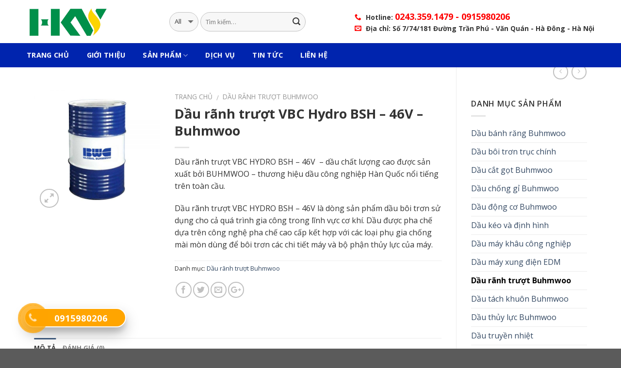

--- FILE ---
content_type: text/html; charset=UTF-8
request_url: https://hkv.net.vn/product/dau-ranh-truot-vbc-hydro-bsh-46v/
body_size: 17886
content:
<!DOCTYPE html>
<!--[if IE 9 ]> <html lang="vi-VN" class="ie9 loading-site no-js"> <![endif]-->
<!--[if IE 8 ]> <html lang="vi-VN" class="ie8 loading-site no-js"> <![endif]-->
<!--[if (gte IE 9)|!(IE)]><!--><html lang="vi-VN" class="loading-site no-js"> <!--<![endif]-->
<head>
	<meta charset="UTF-8" />
	<meta name="viewport" content="width=device-width, initial-scale=1.0, maximum-scale=1.0, user-scalable=no" />

	<link rel="profile" href="https://gmpg.org/xfn/11" />
	<link rel="pingback" href="https://hkv.net.vn/xmlrpc.php" />
	<link href="https://fonts.googleapis.com/css?family=Open+Sans:400,600,700,800i&display=swap" rel="stylesheet"> 
	<link rel="stylesheet" href="https://hkv.net.vn/wp-content/themes/flatsome/assets/css/animate.css">
	<link href="https://hkv.net.vn/wp-content/themes/flatsome/assets/css/font-awesome-4.7.0/css/font-awesome.min.css" rel="stylesheet">	
	<script>(function(html){html.className = html.className.replace(/\bno-js\b/,'js')})(document.documentElement);</script>
<title>Dầu rãnh trượt VBC Hydro BSH - 46V - Buhmwoo - Dầu công nghiệp</title>

<!-- This site is optimized with the Yoast SEO plugin v12.7.1 - https://yoast.com/wordpress/plugins/seo/ -->
<meta name="description" content="Dầu rãnh trượt VBC HYDRO BSH - 46V dùng gia công cơ khí ... pha chế dựa trên công nghệ pha chế cao cấp...phụ gia chống mòn bôi trơn bộ phận thủy lực của máy. "/>
<meta name="robots" content="max-snippet:-1, max-image-preview:large, max-video-preview:-1"/>
<link rel="canonical" href="https://hkv.net.vn/product/dau-ranh-truot-vbc-hydro-bsh-46v/" />
<meta property="og:locale" content="vi_VN" />
<meta property="og:type" content="article" />
<meta property="og:title" content="Dầu rãnh trượt VBC Hydro BSH - 46V - Buhmwoo - Dầu công nghiệp" />
<meta property="og:description" content="Dầu rãnh trượt VBC HYDRO BSH - 46V dùng gia công cơ khí ... pha chế dựa trên công nghệ pha chế cao cấp...phụ gia chống mòn bôi trơn bộ phận thủy lực của máy. " />
<meta property="og:url" content="https://hkv.net.vn/product/dau-ranh-truot-vbc-hydro-bsh-46v/" />
<meta property="og:site_name" content="Dầu công nghiệp – Dầu thủy lực - Dầu máy CNC" />
<meta property="og:image" content="https://hkv.net.vn/wp-content/uploads/2019/10/Dầu-thủy-lực-VBC-AW-LUBE-VG-68.jpg" />
<meta property="og:image:secure_url" content="https://hkv.net.vn/wp-content/uploads/2019/10/Dầu-thủy-lực-VBC-AW-LUBE-VG-68.jpg" />
<meta property="og:image:width" content="1000" />
<meta property="og:image:height" content="1000" />
<meta name="twitter:card" content="summary_large_image" />
<meta name="twitter:description" content="Dầu rãnh trượt VBC HYDRO BSH - 46V dùng gia công cơ khí ... pha chế dựa trên công nghệ pha chế cao cấp...phụ gia chống mòn bôi trơn bộ phận thủy lực của máy. " />
<meta name="twitter:title" content="Dầu rãnh trượt VBC Hydro BSH - 46V - Buhmwoo - Dầu công nghiệp" />
<meta name="twitter:image" content="https://hkv.net.vn/wp-content/uploads/2019/10/Dầu-thủy-lực-VBC-AW-LUBE-VG-68.jpg" />
<script type='application/ld+json' class='yoast-schema-graph yoast-schema-graph--main'>{"@context":"https://schema.org","@graph":[{"@type":"WebSite","@id":"https://hkv.net.vn/#website","url":"https://hkv.net.vn/","name":"D\u1ea7u c\u00f4ng nghi\u1ec7p \u2013 D\u1ea7u th\u1ee7y l\u1ef1c - D\u1ea7u m\u00e1y CNC","description":"Gi\u1ea3i ph\u00e1p b\u00f4i tr\u01a1n hi\u1ec7u qu\u1ea3 t\u1ed1i \u01b0u","potentialAction":{"@type":"SearchAction","target":"https://hkv.net.vn/?s={search_term_string}","query-input":"required name=search_term_string"}},{"@type":"ImageObject","@id":"https://hkv.net.vn/product/dau-ranh-truot-vbc-hydro-bsh-46v/#primaryimage","url":"https://hkv.net.vn/wp-content/uploads/2019/10/D\u1ea7u-th\u1ee7y-l\u1ef1c-VBC-AW-LUBE-VG-68.jpg","width":1000,"height":1000,"caption":"D\u1ea7u c\u1eaft g\u1ecdt Emcool 200v"},{"@type":"WebPage","@id":"https://hkv.net.vn/product/dau-ranh-truot-vbc-hydro-bsh-46v/#webpage","url":"https://hkv.net.vn/product/dau-ranh-truot-vbc-hydro-bsh-46v/","inLanguage":"vi-VN","name":"D\u1ea7u r\u00e3nh tr\u01b0\u1ee3t VBC Hydro BSH - 46V - Buhmwoo - D\u1ea7u c\u00f4ng nghi\u1ec7p","isPartOf":{"@id":"https://hkv.net.vn/#website"},"primaryImageOfPage":{"@id":"https://hkv.net.vn/product/dau-ranh-truot-vbc-hydro-bsh-46v/#primaryimage"},"datePublished":"2020-11-19T10:36:06+00:00","dateModified":"2020-11-24T10:25:56+00:00","description":"D\u1ea7u r\u00e3nh tr\u01b0\u1ee3t VBC HYDRO BSH - 46V d\u00f9ng gia c\u00f4ng c\u01a1 kh\u00ed ... pha ch\u1ebf d\u1ef1a tr\u00ean c\u00f4ng ngh\u1ec7 pha ch\u1ebf cao c\u1ea5p...ph\u1ee5 gia ch\u1ed1ng m\u00f2n b\u00f4i tr\u01a1n b\u1ed9 ph\u1eadn th\u1ee7y l\u1ef1c c\u1ee7a m\u00e1y.\u00a0"}]}</script>
<!-- / Yoast SEO plugin. -->

<link rel='dns-prefetch' href='//s.w.org' />
<link rel="alternate" type="application/rss+xml" title="Dòng thông tin Dầu công nghiệp – Dầu thủy lực - Dầu máy CNC &raquo;" href="https://hkv.net.vn/feed/" />
<link rel="alternate" type="application/rss+xml" title="Dòng phản hồi Dầu công nghiệp – Dầu thủy lực - Dầu máy CNC &raquo;" href="https://hkv.net.vn/comments/feed/" />
<link rel="alternate" type="application/rss+xml" title="Dầu công nghiệp – Dầu thủy lực - Dầu máy CNC &raquo; Dầu rãnh trượt VBC Hydro BSH &#8211; 46V &#8211; Buhmwoo Dòng phản hồi" href="https://hkv.net.vn/product/dau-ranh-truot-vbc-hydro-bsh-46v/feed/" />
		<script type="text/javascript">
			window._wpemojiSettings = {"baseUrl":"https:\/\/s.w.org\/images\/core\/emoji\/12.0.0-1\/72x72\/","ext":".png","svgUrl":"https:\/\/s.w.org\/images\/core\/emoji\/12.0.0-1\/svg\/","svgExt":".svg","source":{"concatemoji":"https:\/\/hkv.net.vn\/wp-includes\/js\/wp-emoji-release.min.js?ver=5.3.20"}};
			!function(e,a,t){var n,r,o,i=a.createElement("canvas"),p=i.getContext&&i.getContext("2d");function s(e,t){var a=String.fromCharCode;p.clearRect(0,0,i.width,i.height),p.fillText(a.apply(this,e),0,0);e=i.toDataURL();return p.clearRect(0,0,i.width,i.height),p.fillText(a.apply(this,t),0,0),e===i.toDataURL()}function c(e){var t=a.createElement("script");t.src=e,t.defer=t.type="text/javascript",a.getElementsByTagName("head")[0].appendChild(t)}for(o=Array("flag","emoji"),t.supports={everything:!0,everythingExceptFlag:!0},r=0;r<o.length;r++)t.supports[o[r]]=function(e){if(!p||!p.fillText)return!1;switch(p.textBaseline="top",p.font="600 32px Arial",e){case"flag":return s([127987,65039,8205,9895,65039],[127987,65039,8203,9895,65039])?!1:!s([55356,56826,55356,56819],[55356,56826,8203,55356,56819])&&!s([55356,57332,56128,56423,56128,56418,56128,56421,56128,56430,56128,56423,56128,56447],[55356,57332,8203,56128,56423,8203,56128,56418,8203,56128,56421,8203,56128,56430,8203,56128,56423,8203,56128,56447]);case"emoji":return!s([55357,56424,55356,57342,8205,55358,56605,8205,55357,56424,55356,57340],[55357,56424,55356,57342,8203,55358,56605,8203,55357,56424,55356,57340])}return!1}(o[r]),t.supports.everything=t.supports.everything&&t.supports[o[r]],"flag"!==o[r]&&(t.supports.everythingExceptFlag=t.supports.everythingExceptFlag&&t.supports[o[r]]);t.supports.everythingExceptFlag=t.supports.everythingExceptFlag&&!t.supports.flag,t.DOMReady=!1,t.readyCallback=function(){t.DOMReady=!0},t.supports.everything||(n=function(){t.readyCallback()},a.addEventListener?(a.addEventListener("DOMContentLoaded",n,!1),e.addEventListener("load",n,!1)):(e.attachEvent("onload",n),a.attachEvent("onreadystatechange",function(){"complete"===a.readyState&&t.readyCallback()})),(n=t.source||{}).concatemoji?c(n.concatemoji):n.wpemoji&&n.twemoji&&(c(n.twemoji),c(n.wpemoji)))}(window,document,window._wpemojiSettings);
		</script>
		<style type="text/css">
img.wp-smiley,
img.emoji {
	display: inline !important;
	border: none !important;
	box-shadow: none !important;
	height: 1em !important;
	width: 1em !important;
	margin: 0 .07em !important;
	vertical-align: -0.1em !important;
	background: none !important;
	padding: 0 !important;
}
</style>
	<link rel='stylesheet' id='wp-block-library-css'  href='https://hkv.net.vn/wp-includes/css/dist/block-library/style.min.css?ver=5.3.20' type='text/css' media='all' />
<link rel='stylesheet' id='wc-block-style-css'  href='https://hkv.net.vn/wp-content/plugins/woocommerce/packages/woocommerce-blocks/build/style.css?ver=2.4.5' type='text/css' media='all' />
<link rel='stylesheet' id='contact-form-7-css'  href='https://hkv.net.vn/wp-content/plugins/contact-form-7/includes/css/styles.css?ver=5.1.6' type='text/css' media='all' />
<link rel='stylesheet' id='photoswipe-css'  href='https://hkv.net.vn/wp-content/plugins/woocommerce/assets/css/photoswipe/photoswipe.css?ver=3.8.3' type='text/css' media='all' />
<link rel='stylesheet' id='photoswipe-default-skin-css'  href='https://hkv.net.vn/wp-content/plugins/woocommerce/assets/css/photoswipe/default-skin/default-skin.css?ver=3.8.3' type='text/css' media='all' />
<style id='woocommerce-inline-inline-css' type='text/css'>
.woocommerce form .form-row .required { visibility: visible; }
</style>
<link rel='stylesheet' id='flatsome-icons-css'  href='https://hkv.net.vn/wp-content/themes/flatsome/assets/css/fl-icons.css?ver=3.3' type='text/css' media='all' />
<link rel='stylesheet' id='flatsome-main-css'  href='https://hkv.net.vn/wp-content/themes/flatsome/assets/css/flatsome.css?ver=5.3.20' type='text/css' media='all' />
<link rel='stylesheet' id='flatsome-shop-css'  href='https://hkv.net.vn/wp-content/themes/flatsome/assets/css/flatsome-shop.css?ver=5.3.20' type='text/css' media='all' />
<link rel='stylesheet' id='flatsome-style-css'  href='https://hkv.net.vn/wp-content/themes/flatsome-child/style.css?ver=5.3.20' type='text/css' media='all' />
<script type='text/javascript' src='https://hkv.net.vn/wp-includes/js/jquery/jquery.js?ver=1.12.4-wp'></script>
<script type='text/javascript' src='https://hkv.net.vn/wp-includes/js/jquery/jquery-migrate.min.js?ver=1.4.1'></script>
<link rel='https://api.w.org/' href='https://hkv.net.vn/wp-json/' />
<link rel="EditURI" type="application/rsd+xml" title="RSD" href="https://hkv.net.vn/xmlrpc.php?rsd" />
<link rel="wlwmanifest" type="application/wlwmanifest+xml" href="https://hkv.net.vn/wp-includes/wlwmanifest.xml" /> 
<meta name="generator" content="WordPress 5.3.20" />
<meta name="generator" content="WooCommerce 3.8.3" />
<link rel='shortlink' href='https://hkv.net.vn/?p=633' />
<link rel="alternate" type="application/json+oembed" href="https://hkv.net.vn/wp-json/oembed/1.0/embed?url=https%3A%2F%2Fhkv.net.vn%2Fproduct%2Fdau-ranh-truot-vbc-hydro-bsh-46v%2F" />
<link rel="alternate" type="text/xml+oembed" href="https://hkv.net.vn/wp-json/oembed/1.0/embed?url=https%3A%2F%2Fhkv.net.vn%2Fproduct%2Fdau-ranh-truot-vbc-hydro-bsh-46v%2F&#038;format=xml" />
<style>.bg{opacity: 0; transition: opacity 1s; -webkit-transition: opacity 1s;} .bg-loaded{opacity: 1;}</style><!--[if IE]><link rel="stylesheet" type="text/css" href="https://hkv.net.vn/wp-content/themes/flatsome/assets/css/ie-fallback.css"><script src="//html5shim.googlecode.com/svn/trunk/html5.js"></script><script>var head = document.getElementsByTagName('head')[0],style = document.createElement('style');style.type = 'text/css';style.styleSheet.cssText = ':before,:after{content:none !important';head.appendChild(style);setTimeout(function(){head.removeChild(style);}, 0);</script><script src="https://hkv.net.vn/wp-content/themes/flatsome/assets/libs/ie-flexibility.js"></script><![endif]-->    <script type="text/javascript">
    WebFontConfig = {
      google: { families: [ "Lato:regular,700","Lato:regular,400","Lato:regular,700","Dancing+Script", ] }
    };
    (function() {
      var wf = document.createElement('script');
      wf.src = 'https://ajax.googleapis.com/ajax/libs/webfont/1/webfont.js';
      wf.type = 'text/javascript';
      wf.async = 'true';
      var s = document.getElementsByTagName('script')[0];
      s.parentNode.insertBefore(wf, s);
    })(); </script>
  	<noscript><style>.woocommerce-product-gallery{ opacity: 1 !important; }</style></noscript>
	<link rel="icon" href="https://hkv.net.vn/wp-content/uploads/2019/10/cropped-buhmwoo-32x32.png" sizes="32x32" />
<link rel="icon" href="https://hkv.net.vn/wp-content/uploads/2019/10/cropped-buhmwoo-192x192.png" sizes="192x192" />
<link rel="apple-touch-icon-precomposed" href="https://hkv.net.vn/wp-content/uploads/2019/10/cropped-buhmwoo-180x180.png" />
<meta name="msapplication-TileImage" content="https://hkv.net.vn/wp-content/uploads/2019/10/cropped-buhmwoo-270x270.png" />
<style id="custom-css" type="text/css">:root {--primary-color: #446084;}/* Site Width */.header-main{height: 89px}#logo img{max-height: 89px}#logo{width:166px;}.header-bottom{min-height: 50px}.header-top{min-height: 30px}.transparent .header-main{height: 265px}.transparent #logo img{max-height: 265px}.has-transparent + .page-title:first-of-type,.has-transparent + #main > .page-title,.has-transparent + #main > div > .page-title,.has-transparent + #main .page-header-wrapper:first-of-type .page-title{padding-top: 315px;}.header.show-on-scroll,.stuck .header-main{height:70px!important}.stuck #logo img{max-height: 70px!important}.search-form{ width: 59%;}.header-bottom {background-color: rgba(221,8,8,0.94)}.header-main .nav > li > a{line-height: 16px }.stuck .header-main .nav > li > a{line-height: 50px }.header-bottom-nav > li > a{line-height: 16px }@media (max-width: 549px) {.header-main{height: 70px}#logo img{max-height: 70px}}.nav-dropdown{font-size:100%}body{font-family:"Lato", sans-serif}body{font-weight: 400}.nav > li > a {font-family:"Lato", sans-serif;}.nav > li > a {font-weight: 700;}h1,h2,h3,h4,h5,h6,.heading-font, .off-canvas-center .nav-sidebar.nav-vertical > li > a{font-family: "Lato", sans-serif;}h1,h2,h3,h4,h5,h6,.heading-font,.banner h1,.banner h2{font-weight: 700;}.alt-font{font-family: "Dancing Script", sans-serif;}.header:not(.transparent) .header-nav.nav > li > a {color: #FFFFFF;}.header:not(.transparent) .header-bottom-nav.nav > li > a:hover,.header:not(.transparent) .header-bottom-nav.nav > li.active > a,.header:not(.transparent) .header-bottom-nav.nav > li.current > a,.header:not(.transparent) .header-bottom-nav.nav > li > a.active,.header:not(.transparent) .header-bottom-nav.nav > li > a.current{color: #FFFFFF;}.header-bottom-nav.nav-line-bottom > li > a:before,.header-bottom-nav.nav-line-grow > li > a:before,.header-bottom-nav.nav-line > li > a:before,.header-bottom-nav.nav-box > li > a:hover,.header-bottom-nav.nav-box > li.active > a,.header-bottom-nav.nav-pills > li > a:hover,.header-bottom-nav.nav-pills > li.active > a{color:#FFF!important;background-color: #FFFFFF;}.shop-page-title.featured-title .title-bg{ background-image: url(https://hkv.net.vn/wp-content/uploads/2019/10/Dầu-thủy-lực-VBC-AW-LUBE-VG-68.jpg)!important;}@media screen and (min-width: 550px){.products .box-vertical .box-image{min-width: px!important;width: px!important;}}body, h1, h2, h3, h4, h5, h6{color: #333;font-family: 'Open Sans', sans-serif;}h1, h2, h3, h4, h5, h6, a, li, p, span{font-family: 'Open Sans', sans-serif !important;}.header-bottom {background-color: #0024ae;}.full-width .ubermenu-nav, .container, .row, .row.row-large, .row.row-small {max-width: 1200px;}.header-main .flex-grow {text-align: center;}.header-main .flex-grow ul {display: inline-block;}.header-main .flex-grow .searchform select {border-color: #c0c0c0;height: 40px;width: 60px !important;}.header-main .flex-grow .searchform .search-field {border-color: #c0c0c0;height: 40px;}.header-address p {font-weight: bold;}.header-address i {color: #f00;margin-right: 5px;}.header-address a {color: red;font-size: 18px;}.nav-dropdown-default {padding: 0;border: 0;}.header-nav.nav-spacing-xlarge > li {margin: 0 18px;}.nav-dropdown.nav-dropdown-default > li > a {margin: 0;padding: 8px 15px;border-left: 3px solid transparent;color: #000;}.nav-dropdown-default li a:hover {color: #0024ae;border-left: 3px solid #f00;}.home-archive .box-category {padding: 5px;border: 5px solid #0024ae;}.home-archive .box-category:hover {border-color: #f00;}.home-archive .box-text {background: rgba(255,255,255,0.6);}.home-archive .box-badge:hover .box-text {background-color: rgba(0,36,174,0.6);}.home-archive .header-title {font-size: 20px;}.col.col_padding {padding-bottom: 15px;}.section_products .col {padding-bottom: 0;}.title_home h3 {text-align: center;font-size: 26px;color: #0024ae;border-bottom: 3px solid#f00;text-transform: uppercase;}.title_home1 h3 {text-align: left;font-size: 24px;color: #0024ae;}.name.product-title a {color: #f00;font-weight: 600;}.name.product-title a:hover {color: #000;text-decoration: underline;}.col.col_4 {float: left;max-width: 33.33%;}.post_title h5 {text-align: justify;}.post_img {margin-bottom: 10px;}.post_title p {max-width: 250px;overflow: hidden;text-overflow: ellipsis;height: 70px;text-align: justify;}.page-numbers {margin-top: 30px !important;}.nav-pagination > li > .current, .nav-pagination > li > span:hover, .nav-pagination > li > a:hover {border-color: #0084cb;background-color: #0084cb;}.related_posts {margin-top: 20px;border-top: 1px solid #ccc;padding-top: 30px;}.post_title h5 a {color: #0024ae;}.post_title h5 a:hover {text-decoration: underline;color: #000;}input[type="submit"], input[type="submit"].button, input[type="submit"], .primary {background-color: #0024ae;}.badge.absolute.top.post-date {display: none;}.entry-header .entry-divider {background-color: #ffa500;}.primary.is-underline, .primary.is-link, .primary.is-outline {color: #0024ae;}.is-outline:hover, .primary.is-outline:hover {color: #fff;background-color: #0024ae;border-color: #0024ae;}/* phone_fixed */.alo_phone {background-color: transparent;bottom: 28px;cursor: pointer;height: 60px;left: 30px;position: fixed;visibility: visible;width: 60px;z-index: 9999;}.alo-ph-circle {background-color: transparent;border: 1px solid #ffa500;border-radius: 100%;height: 90px;left: -7px;opacity: 0.5;position: absolute;top: -20px;width: 90px;}.alo-ph-circle-fill {background-color: #ffa500;border: 1px solid transparent;border-radius: 100%;height: 60px;left: 8px;opacity: 0.75;position: absolute;top: -5px;transition: all 0.2s ease 0s;width: 60px;}.alo-ph-img-circle {background: #ffa500 url("https://hkv.net.vn/wp-content/uploads/2019/12/phone.png") no-repeat scroll center center;border: 10px solid transparent;border-radius: 100%;height: 25px;left: 25px;opacity: 0.7;position: absolute;top: 11px;transform-origin: 50% 50% 0;transition: all 0.2s ease-in-out 0s;width: 25px;}.hotline-bar {position: fixed;background: #ffa500;height: 40px;width: 210px;padding: 0 10px;z-index: 9;box-shadow: 0 14px 28px rgba(0, 0, 0, 0.25), 0 10px 10px rgba(0, 0, 0, 0.1);border-radius: 30px;border: 2px solid white;left: 50px;bottom: 44px;}.hotline-bar a {color: #fff;text-decoration: none;font-size: 18px;font-weight: bold;text-indent: 50px;display: block;letter-spacing: 1px;line-height: 38px;}.absolute-footer, .footer-2 {background-color: #0024ae;color: #fff;}.absolute-footer {border-top: 1px solid rgba(255,255,255,0.1);}.label-new.menu-item > a:after{content:"New";}.label-hot.menu-item > a:after{content:"Hot";}.label-sale.menu-item > a:after{content:"Sale";}.label-popular.menu-item > a:after{content:"Popular";}</style></head>

<body data-rsssl=1 class="product-template-default single single-product postid-633 theme-flatsome woocommerce woocommerce-page woocommerce-no-js lightbox nav-dropdown-has-arrow">

<a class="skip-link screen-reader-text" href="#main">Skip to content</a>

<div id="wrapper">


<header id="header" class="header has-sticky sticky-jump">
   <div class="header-wrapper">
	<div id="masthead" class="header-main hide-for-sticky">
      <div class="header-inner flex-row container logo-left medium-logo-center" role="navigation">

          <!-- Logo -->
          <div id="logo" class="flex-col logo">
            <!-- Header logo -->
<a href="https://hkv.net.vn/" title="Dầu công nghiệp – Dầu thủy lực &#8211; Dầu máy CNC - Giải pháp bôi trơn hiệu quả tối ưu" rel="home">
    <img width="166" height="89" src="https://hkv.net.vn/wp-content/uploads/2022/06/logo-hkv.jpg" class="header_logo header-logo" alt="Dầu công nghiệp – Dầu thủy lực &#8211; Dầu máy CNC"/><img  width="166" height="89" src="https://hkv.net.vn/wp-content/uploads/2019/10/buhmwoo.png" class="header-logo-dark" alt="Dầu công nghiệp – Dầu thủy lực &#8211; Dầu máy CNC"/></a>
          </div>

          <!-- Mobile Left Elements -->
          <div class="flex-col show-for-medium flex-left">
            <ul class="mobile-nav nav nav-left ">
              <li class="nav-icon has-icon">
  		<a href="#" data-open="#main-menu" data-pos="left" data-bg="main-menu-overlay" data-color="" class="is-small" aria-controls="main-menu" aria-expanded="false">
		
		  <i class="icon-menu" ></i>
		  		</a>
	</li>            </ul>
          </div>

          <!-- Left Elements -->
          <div class="flex-col hide-for-medium flex-left
            flex-grow">
            <ul class="header-nav header-nav-main nav nav-left  nav-uppercase" >
              <li class="header-search-form search-form html relative has-icon">
	<div class="header-search-form-wrapper">
		<div class="searchform-wrapper ux-search-box relative form-flat is-normal"><form method="get" class="searchform" action="https://hkv.net.vn/" role="search">
		<div class="flex-row relative">
						<div class="flex-col search-form-categories">
			<select class="search_categories resize-select mb-0" name="product_cat"><option value="" selected='selected'>All</option><option value="dau-banh-rang-buhmwoo">Dầu bánh răng Buhmwoo</option><option value="dau-boi-tron-truc-chinh">Dầu bôi trơn trục chính</option><option value="dau-cat-got-buhmwoo">Dầu cắt gọt Buhmwoo</option><option value="dau-chong-gi-buhmwoo">Dầu chống gỉ Buhmwoo</option><option value="dau-dong-co-buhmwoo">Dầu động cơ Buhmwoo</option><option value="dau-keo-va-dinh-hinh">Dầu kéo và định hình</option><option value="dau-may-khau-cong-nghiep">Dầu máy khâu công nghiệp</option><option value="dau-may-xung-dien-edm">Dầu máy xung điện EDM</option><option value="dau-ranh-truot-buhmwoo">Dầu rãnh trượt Buhmwoo</option><option value="dau-tach-khuon-buhmwoo">Dầu tách khuôn Buhmwoo</option><option value="dau-thuy-luc-buhmwoo">Dầu thủy lực Buhmwoo</option><option value="dau-truyen-nhiet">Dầu truyền nhiệt</option><option value="uncategorized">Uncategorized</option></select>			</div><!-- .flex-col -->
									<div class="flex-col flex-grow">
			  <input type="search" class="search-field mb-0" name="s" value="" placeholder="Tìm kiếm&hellip;" />
		    <input type="hidden" name="post_type" value="product" />
        			</div><!-- .flex-col -->
			<div class="flex-col">
				<button type="submit" class="ux-search-submit submit-button secondary button icon mb-0">
					<i class="icon-search" ></i>				</button>
			</div><!-- .flex-col -->
		</div><!-- .flex-row -->
	 <div class="live-search-results text-left z-top"></div>
</form>
</div>	</div>
</li>            </ul>
          </div>

          <!-- Right Elements -->
          <div class="flex-col hide-for-medium flex-right">
            <ul class="header-nav header-nav-main nav nav-right  nav-uppercase">
              <li class="html custom html_topbar_left"><div class="header-address">
<p><i class="icon-phone"></i> Hotline: <a href="tel:0915980206" title="">0243.359.1479 - 0915980206</a></p>
<p><i class="icon-envelop"></i> Địa chỉ: Số 7/74/181 Đường Trần Phú - Văn Quán - Hà Đông - Hà Nội</p>
</div></li>            </ul>
          </div>

          <!-- Mobile Right Elements -->
          <div class="flex-col show-for-medium flex-right">
            <ul class="mobile-nav nav nav-right ">
              <li class="cart-item has-icon">


<a href="https://hkv.net.vn/cart/" class="header-cart-link off-canvas-toggle nav-top-link is-small" data-open="#cart-popup" data-class="off-canvas-cart" title="Giỏ hàng" data-pos="right">

    <span class="cart-icon image-icon">
    <strong>0</strong>
  </span> 
  </a>


  <!-- Cart Sidebar Popup -->
  <div id="cart-popup" class="mfp-hide widget_shopping_cart">
  <div class="cart-popup-inner inner-padding">
      <div class="cart-popup-title text-center">
          <h4 class="uppercase">Giỏ hàng</h4>
          <div class="is-divider"></div>
      </div>
      <div class="widget_shopping_cart_content">
          

	<p class="woocommerce-mini-cart__empty-message">Chưa có sản phẩm trong giỏ hàng.</p>


      </div>
             <div class="cart-sidebar-content relative"></div>  </div>
  </div>

</li>
            </ul>
          </div>

      </div><!-- .header-inner -->
     
            <!-- Header divider -->
      <div class="container"><div class="top-divider full-width"></div></div>
      </div><!-- .header-main --><div id="wide-nav" class="header-bottom wide-nav nav-dark hide-for-medium">
    <div class="flex-row container">

                        <div class="flex-col hide-for-medium flex-left">
                <ul class="nav header-nav header-bottom-nav nav-left  nav-size-medium nav-spacing-xlarge nav-uppercase">
                    <li id="menu-item-297" class="menu-item menu-item-type-post_type menu-item-object-page menu-item-home  menu-item-297"><a href="https://hkv.net.vn/" class="nav-top-link">Trang Chủ</a></li>
<li id="menu-item-505" class="menu-item menu-item-type-post_type menu-item-object-page  menu-item-505"><a href="https://hkv.net.vn/gioi-thieu/" class="nav-top-link">Giới thiệu</a></li>
<li id="menu-item-491" class="menu-item menu-item-type-custom menu-item-object-custom menu-item-has-children  menu-item-491 has-dropdown"><a href="#" class="nav-top-link">Sản phẩm<i class="icon-angle-down" ></i></a>
<ul class='nav-dropdown nav-dropdown-default'>
	<li id="menu-item-499" class="menu-item menu-item-type-taxonomy menu-item-object-product_cat  menu-item-499"><a href="https://hkv.net.vn/product-category/dau-may-xung-dien-edm/">Dầu máy xung điện EDM</a></li>
	<li id="menu-item-494" class="menu-item menu-item-type-taxonomy menu-item-object-product_cat  menu-item-494"><a href="https://hkv.net.vn/product-category/dau-cat-got-buhmwoo/">Dầu cắt gọt Buhmwoo</a></li>
	<li id="menu-item-498" class="menu-item menu-item-type-taxonomy menu-item-object-product_cat  menu-item-498"><a href="https://hkv.net.vn/product-category/dau-thuy-luc-buhmwoo/">Dầu thủy lực Buhmwoo</a></li>
	<li id="menu-item-495" class="menu-item menu-item-type-taxonomy menu-item-object-product_cat  menu-item-495"><a href="https://hkv.net.vn/product-category/dau-chong-gi-buhmwoo/">Dầu chống gỉ Buhmwoo</a></li>
	<li id="menu-item-496" class="menu-item menu-item-type-taxonomy menu-item-object-product_cat current-product-ancestor current-menu-parent current-product-parent  menu-item-496"><a href="https://hkv.net.vn/product-category/dau-ranh-truot-buhmwoo/">Dầu rãnh trượt Buhmwoo</a></li>
	<li id="menu-item-497" class="menu-item menu-item-type-taxonomy menu-item-object-product_cat  menu-item-497"><a href="https://hkv.net.vn/product-category/dau-tach-khuon-buhmwoo/">Dầu tách khuôn Buhmwoo</a></li>
	<li id="menu-item-492" class="menu-item menu-item-type-taxonomy menu-item-object-product_cat  menu-item-492"><a href="https://hkv.net.vn/product-category/dau-banh-rang-buhmwoo/">Dầu bánh răng Buhmwoo</a></li>
	<li id="menu-item-493" class="menu-item menu-item-type-taxonomy menu-item-object-product_cat  menu-item-493"><a href="https://hkv.net.vn/product-category/dau-buhmwoo-khac/">Dầu Buhmwoo khác</a></li>
</ul>
</li>
<li id="menu-item-506" class="menu-item menu-item-type-taxonomy menu-item-object-category  menu-item-506"><a href="https://hkv.net.vn/category/dich-vu/" class="nav-top-link">Dịch vụ</a></li>
<li id="menu-item-507" class="menu-item menu-item-type-taxonomy menu-item-object-category  menu-item-507"><a href="https://hkv.net.vn/category/tin-tuc/" class="nav-top-link">Tin tức</a></li>
<li id="menu-item-504" class="menu-item menu-item-type-post_type menu-item-object-page  menu-item-504"><a href="https://hkv.net.vn/lien-he/" class="nav-top-link">Liên hệ</a></li>
                </ul>
            </div><!-- flex-col -->
            
            
                        <div class="flex-col hide-for-medium flex-right flex-grow">
              <ul class="nav header-nav header-bottom-nav nav-right  nav-size-medium nav-spacing-xlarge nav-uppercase">
                                 </ul>
            </div><!-- flex-col -->
            
            
    </div><!-- .flex-row -->
</div><!-- .header-bottom -->

<div class="header-bg-container fill"><div class="header-bg-image fill"></div><div class="header-bg-color fill"></div></div><!-- .header-bg-container -->   </div><!-- header-wrapper-->
</header>


<main id="main" class="">

	<div class="shop-container">
		
			
<div id="product-633" class="post-633 product type-product status-publish has-post-thumbnail product_cat-dau-ranh-truot-buhmwoo first instock shipping-taxable product-type-simple">
<div class="woocommerce-notices-wrapper"></div><div class="row content-row row-divided row-large">

	<div class="col large-9">
		<div class="product-main">
		<div class="row">
			<div class="large-4 col">
				
<div class="product-images relative mb-half has-hover woocommerce-product-gallery woocommerce-product-gallery--with-images woocommerce-product-gallery--columns-4 images" data-columns="4">

  <div class="badge-container is-larger absolute left top z-1">
</div>
  <div class="image-tools absolute top show-on-hover right z-3">
      </div>

  <figure class="woocommerce-product-gallery__wrapper product-gallery-slider slider slider-nav-small mb-half"
        data-flickity-options='{
                "cellAlign": "center",
                "wrapAround": true,
                "autoPlay": false,
                "prevNextButtons":true,
                "adaptiveHeight": true,
                "imagesLoaded": true,
                "lazyLoad": 1,
                "dragThreshold" : 15,
                "pageDots": false,
                "rightToLeft": false       }'>
    <div data-thumb="https://hkv.net.vn/wp-content/uploads/2019/10/Dầu-thủy-lực-VBC-AW-LUBE-VG-68-100x100.jpg" class="first slide woocommerce-product-gallery__image"><a href="https://hkv.net.vn/wp-content/uploads/2019/10/Dầu-thủy-lực-VBC-AW-LUBE-VG-68.jpg"><img width="600" height="600" src="https://hkv.net.vn/wp-content/uploads/2019/10/Dầu-thủy-lực-VBC-AW-LUBE-VG-68-600x600.jpg" class="attachment-shop_single size-shop_single wp-post-image" alt="Dầu cắt gọt Emcool 200v" title="dầu cắt gọt kim loại vbc emcool 200v" data-caption="dầu tưới nguội CNC" data-src="https://hkv.net.vn/wp-content/uploads/2019/10/Dầu-thủy-lực-VBC-AW-LUBE-VG-68.jpg" data-large_image="https://hkv.net.vn/wp-content/uploads/2019/10/Dầu-thủy-lực-VBC-AW-LUBE-VG-68.jpg" data-large_image_width="1000" data-large_image_height="1000" srcset="https://hkv.net.vn/wp-content/uploads/2019/10/Dầu-thủy-lực-VBC-AW-LUBE-VG-68-600x600.jpg 600w, https://hkv.net.vn/wp-content/uploads/2019/10/Dầu-thủy-lực-VBC-AW-LUBE-VG-68-400x400.jpg 400w, https://hkv.net.vn/wp-content/uploads/2019/10/Dầu-thủy-lực-VBC-AW-LUBE-VG-68-800x800.jpg 800w, https://hkv.net.vn/wp-content/uploads/2019/10/Dầu-thủy-lực-VBC-AW-LUBE-VG-68-280x280.jpg 280w, https://hkv.net.vn/wp-content/uploads/2019/10/Dầu-thủy-lực-VBC-AW-LUBE-VG-68-768x768.jpg 768w, https://hkv.net.vn/wp-content/uploads/2019/10/Dầu-thủy-lực-VBC-AW-LUBE-VG-68-300x300.jpg 300w, https://hkv.net.vn/wp-content/uploads/2019/10/Dầu-thủy-lực-VBC-AW-LUBE-VG-68-100x100.jpg 100w, https://hkv.net.vn/wp-content/uploads/2019/10/Dầu-thủy-lực-VBC-AW-LUBE-VG-68.jpg 1000w" sizes="(max-width: 600px) 100vw, 600px" /></a></div>  </figure>

  <div class="image-tools absolute bottom left z-3">
        <a href="#product-zoom" class="zoom-button button is-outline circle icon tooltip hide-for-small" title="Zoom">
      <i class="icon-expand" ></i>    </a>
   </div>
</div>


			</div>


			<div class="product-info summary entry-summary col col-fit product-summary">
				<nav class="woocommerce-breadcrumb breadcrumbs"><a href="https://hkv.net.vn">Trang chủ</a> <span class="divider">&#47;</span> <a href="https://hkv.net.vn/product-category/dau-ranh-truot-buhmwoo/">Dầu rãnh trượt Buhmwoo</a></nav><h1 class="product-title entry-title">
	Dầu rãnh trượt VBC Hydro BSH &#8211; 46V &#8211; Buhmwoo</h1>

	<div class="is-divider small"></div>
<ul class="next-prev-thumbs is-small show-for-medium">         <li class="prod-dropdown has-dropdown">
               <a href="https://hkv.net.vn/product/dau-ranh-truot-vbc-hydro-bsh-220v/"  rel="next" class="button icon is-outline circle">
                  <i class="icon-angle-left" ></i>              </a>
              <div class="nav-dropdown">
                <a title="Dầu rãnh trượt VBC Hydro BSH &#8211; 220V" href="https://hkv.net.vn/product/dau-ranh-truot-vbc-hydro-bsh-220v/">
                <img width="100" height="100" src="https://hkv.net.vn/wp-content/uploads/2019/10/Dầu-thủy-lực-VBC-AW-LUBE-VG-68-100x100.jpg" class="attachment-shop_thumbnail size-shop_thumbnail wp-post-image" alt="Dầu cắt gọt Emcool 200v" srcset="https://hkv.net.vn/wp-content/uploads/2019/10/Dầu-thủy-lực-VBC-AW-LUBE-VG-68-100x100.jpg 100w, https://hkv.net.vn/wp-content/uploads/2019/10/Dầu-thủy-lực-VBC-AW-LUBE-VG-68-400x400.jpg 400w, https://hkv.net.vn/wp-content/uploads/2019/10/Dầu-thủy-lực-VBC-AW-LUBE-VG-68-800x800.jpg 800w, https://hkv.net.vn/wp-content/uploads/2019/10/Dầu-thủy-lực-VBC-AW-LUBE-VG-68-280x280.jpg 280w, https://hkv.net.vn/wp-content/uploads/2019/10/Dầu-thủy-lực-VBC-AW-LUBE-VG-68-768x768.jpg 768w, https://hkv.net.vn/wp-content/uploads/2019/10/Dầu-thủy-lực-VBC-AW-LUBE-VG-68-300x300.jpg 300w, https://hkv.net.vn/wp-content/uploads/2019/10/Dầu-thủy-lực-VBC-AW-LUBE-VG-68-600x600.jpg 600w, https://hkv.net.vn/wp-content/uploads/2019/10/Dầu-thủy-lực-VBC-AW-LUBE-VG-68.jpg 1000w" sizes="(max-width: 100px) 100vw, 100px" /></a>
              </div>
          </li>
               <li class="prod-dropdown has-dropdown">
               <a href="https://hkv.net.vn/product/dau-ranh-truot-buhmwoo-vbc-hydro-bsh-32v/" rel="next" class="button icon is-outline circle">
                  <i class="icon-angle-right" ></i>              </a>
              <div class="nav-dropdown">
                  <a title="Dầu rãnh trượt Buhmwoo VBC HYDRO BSH-32V" href="https://hkv.net.vn/product/dau-ranh-truot-buhmwoo-vbc-hydro-bsh-32v/">
                  <img width="100" height="100" src="https://hkv.net.vn/wp-content/uploads/2019/10/Dầu-thủy-lực-VBC-AW-LUBE-VG-68-100x100.jpg" class="attachment-shop_thumbnail size-shop_thumbnail wp-post-image" alt="Dầu cắt gọt Emcool 200v" srcset="https://hkv.net.vn/wp-content/uploads/2019/10/Dầu-thủy-lực-VBC-AW-LUBE-VG-68-100x100.jpg 100w, https://hkv.net.vn/wp-content/uploads/2019/10/Dầu-thủy-lực-VBC-AW-LUBE-VG-68-400x400.jpg 400w, https://hkv.net.vn/wp-content/uploads/2019/10/Dầu-thủy-lực-VBC-AW-LUBE-VG-68-800x800.jpg 800w, https://hkv.net.vn/wp-content/uploads/2019/10/Dầu-thủy-lực-VBC-AW-LUBE-VG-68-280x280.jpg 280w, https://hkv.net.vn/wp-content/uploads/2019/10/Dầu-thủy-lực-VBC-AW-LUBE-VG-68-768x768.jpg 768w, https://hkv.net.vn/wp-content/uploads/2019/10/Dầu-thủy-lực-VBC-AW-LUBE-VG-68-300x300.jpg 300w, https://hkv.net.vn/wp-content/uploads/2019/10/Dầu-thủy-lực-VBC-AW-LUBE-VG-68-600x600.jpg 600w, https://hkv.net.vn/wp-content/uploads/2019/10/Dầu-thủy-lực-VBC-AW-LUBE-VG-68.jpg 1000w" sizes="(max-width: 100px) 100vw, 100px" /></a>
              </div>
          </li>
      </ul><div class="price-wrapper">
	<p class="price product-page-price ">
  </p>
</div>
<div class="product-short-description">
	<p>Dầu rãnh trượt VBC HYDRO BSH &#8211; 46V  – dầu chất lượng cao được sản xuất bởi BUHMWOO &#8211; thương hiệu dầu công nghiệp Hàn Quốc nổi tiếng trên toàn cầu.</p>
<p>Dầu rãnh trượt VBC HYDRO BSH &#8211; 46V là dòng sản phẩm dầu bôi trơn sử dụng cho cả quá trình gia công trong lĩnh vực cơ khí. Dầu được pha chế dựa trên công nghệ pha chế cao cấp kết hợp với các loại phụ gia chống mài mòn dùng để bôi trơn các chi tiết máy và bộ phận thủy lực của máy.</p>
</div>
 <div class="product_meta">

	
	
	<span class="posted_in">Danh mục: <a href="https://hkv.net.vn/product-category/dau-ranh-truot-buhmwoo/" rel="tag">Dầu rãnh trượt Buhmwoo</a></span>
	
	
</div>

<div class="social-icons share-icons share-row relative icon-style-outline " ><a href="//www.facebook.com/sharer.php?u=https://hkv.net.vn/product/dau-ranh-truot-vbc-hydro-bsh-46v/" data-label="Facebook" onclick="window.open(this.href,this.title,'width=500,height=500,top=300px,left=300px');  return false;" rel="nofollow" target="_blank" class="icon button circle is-outline tooltip facebook" title="Share on Facebook"><i class="icon-facebook" ></i></a><a href="//twitter.com/share?url=https://hkv.net.vn/product/dau-ranh-truot-vbc-hydro-bsh-46v/" onclick="window.open(this.href,this.title,'width=500,height=500,top=300px,left=300px');  return false;" rel="nofollow" target="_blank" class="icon button circle is-outline tooltip twitter" title="Share on Twitter"><i class="icon-twitter" ></i></a><a href="mailto:enteryour@addresshere.com?subject=D%E1%BA%A7u%20r%C3%A3nh%20tr%C6%B0%E1%BB%A3t%20VBC%20Hydro%20BSH%20%26%238211%3B%2046V%20%26%238211%3B%20Buhmwoo&amp;body=Check%20this%20out:%20https://hkv.net.vn/product/dau-ranh-truot-vbc-hydro-bsh-46v/" rel="nofollow" class="icon button circle is-outline tooltip email" title="Email to a Friend"><i class="icon-envelop" ></i></a><a href="//plus.google.com/share?url=https://hkv.net.vn/product/dau-ranh-truot-vbc-hydro-bsh-46v/" target="_blank" class="icon button circle is-outline tooltip google-plus" onclick="window.open(this.href,this.title,'width=500,height=500,top=300px,left=300px');  return false;" rel="nofollow" title="Share on Google+"><i class="icon-google-plus" ></i></a></div>
			</div><!-- .summary -->
		</div><!-- .row -->
		</div><!-- .product-main -->
		<div class="product-footer">
			
	<div class="woocommerce-tabs tabbed-content">
		<ul class="product-tabs nav small-nav-collapse tabs nav nav-uppercase nav-line nav-left">
							<li class="description_tab  active">
					<a href="#tab-description">Mô tả</a>
				</li>
							<li class="reviews_tab  ">
					<a href="#tab-reviews">Đánh giá (0)</a>
				</li>
					</ul>
		<div class="tab-panels">
		
			<div class="panel entry-content active" id="tab-description">
				

<p>Dầu rãnh trượt VBC HYDRO BSH &#8211; 46V  – dầu chất lượng cao được sản xuất bởi BUHMWOO &#8211; thương hiệu dầu công nghiệp Hàn Quốc nổi tiếng trên toàn cầu.</p>
<p>Dầu rãnh trượt VBC HYDRO BSH &#8211; 46V là dòng sản phẩm dầu bôi trơn sử dụng cho cả quá trình gia công trong lĩnh vực cơ khí. Dầu được pha chế dựa trên công nghệ pha chế cao cấp kết hợp với các loại phụ gia chống mài mòn dùng để bôi trơn các chi tiết máy và bộ phận thủy lực của máy.</p>
<h2><strong>ƯU ĐIỂM NỔI BẬT CỦA DẦU RÃNH TRƯỢT VBC HYDRO BSH &#8211; 46V</strong></h2>
<ul>
<li>Dầu được cấu tạo từ các thành phần cao cấp như dầu gốc khoáng parafin và hệ phụ gia chất lượng với các tính năng chống mài mòn, kháng bọt, chống nhũ hóa,&#8230;</li>
<li>VBC Hydro BSH &#8211; 46V có tính năng kháng gỉ, kháng nước và chống oxy hóa tuyệt hảo tạo sự ổn định cho việc duy trì và nâng cao hiệu suất làm việc của các máy công cụ.</li>
<li>Khi sử dụng dầu VBC sẽ giảm thiểu được tình trạng ma sát giữa thanh trượt và bề mặt trượt giúp bảo vệ máy hiệu quả.</li>
<li>Dầu phù hợp với tất cả các kim loại, chất dẻo, dầu khoáng và không xuất hiện bất cứ phản ứng hóa học nào khác.</li>
</ul>
<h2><strong>THÔNG SỐ KỸ THUẬT </strong></h2>
<table style="height: 403px;" width="825">
<tbody>
<tr>
<td width="234">
<p style="text-align: center;"><strong>Chỉ tiêu kiểm nghiệm</strong></p>
</td>
<td width="182">
<p style="text-align: center;"><strong>Phương pháp kiểm nghiệm</strong></p>
</td>
<td width="208">
<p style="text-align: center;"><strong>Kết quả kiểm nghiệm</strong></p>
</td>
</tr>
<tr>
<td width="234">Cảm quang, màu sắc</td>
<td width="182">
<p style="text-align: center;">Thông thường</p>
</td>
<td width="208">
<p style="text-align: center;">Màu vàng, trong suốt</p>
</td>
</tr>
<tr>
<td width="234">Tỷ trọng (15/4<sup>0</sup>C)</td>
<td width="182">
<p style="text-align: center;">ASTM D 1298</p>
</td>
<td width="208">
<p style="text-align: center;">0.87</p>
</td>
</tr>
<tr>
<td width="234">Độ nhớt động học (40<sup>0</sup>C, cSt)</td>
<td width="182">
<p style="text-align: center;">ASTM D 445</p>
</td>
<td width="208">
<p style="text-align: center;">46</p>
</td>
</tr>
<tr>
<td width="234">Chỉ số độ nhớt</td>
<td width="182">
<p style="text-align: center;">ASTM D 2270</p>
</td>
<td width="208">
<p style="text-align: center;">100</p>
</td>
</tr>
<tr>
<td width="234">Độ ăn mòn tấm đồng (100<sup>0</sup>C, 3hrs)</td>
<td width="182">
<p style="text-align: center;">ASTM D 130</p>
</td>
<td width="208">
<p style="text-align: center;">1</p>
</td>
</tr>
<tr>
<td width="234">Nhiệt độ đông đặc (<sup>0</sup>C)</td>
<td width="182">
<p style="text-align: center;">ASTM D 97</p>
</td>
<td width="208">
<p style="text-align: center;">-20</p>
</td>
</tr>
</tbody>
</table>
<p style="text-align: center;"><strong>Xem thêm: </strong><a href="https://dauthuyluc.com/mua-dau-cat-got-kim-loai-total-lactuca-lt2-o-dau-uy-tin">Mua dầu cắt gọt kim loại Total Lactuca LT2 ở đâu uy tín?</a></p>
<p><strong style="font-size: 23.04px; color: #333333;">ỨNG DỤNG CỦA DẦU RÃNH TRƯỢT VBC HYDRO BSH &#8211; 46V</strong></p>
<ul>
<li>Ứng dụng trong các hệ thống thủy lực công nghiệp hoạt động thường xuyên. Đặc biệt là những rãnh trượt, đường trượt, bàn trượt của máy công cụ trong các ngành công nghiệp nặng.</li>
<li>VBC Hydro BSH &#8211; 46V được dùng trên hầu hết các vật liệu dùng trên bề mặt rãnh trượt bao gồm vật liệu tổng hợp là gang.</li>
<li>Ngoài ra, sử dụng với hệ thống thủy lực và hộp số vì độ nhớt thấp nên phù hợp cho các rãnh trượt.</li>
</ul>
<p><strong>AN TOÀN SẢN PHẨM</strong></p>
<ul>
<li>Bảo quản sản phẩm ở nơi khô ráo, thoáng mát, tránh xa những nơi có tia lửa điện, vật liệu dễ cháy nổ.</li>
<li>Tránh xa tầm tay trẻ em, hạn chế tiếp xúc giữa dầu với da, khi dầu bắn vào da, ngay lập tức rửa tay với nước và xà phòng để bảo quản an toàn.</li>
</ul>
<p><strong>Sản phẩm được cung cấp bởi: </strong></p>
<p><strong>CÔNG TY TNHH ĐẦU TƯ CÔNG NGHỆ HKV VIỆT NAM</strong></p>
<p><strong>Địa chỉ: </strong>Liền kề 26/6, khu Đấu giá, Ngô Thị Nhậm, Hà Đông, Hà Nội</p>
<p>Hotline: 0857990246 &#8211; 0983359370</p>
<p>Email: <a href="mailto:daumay2015@gmail.com">daumay2015@gmail.com</a></p>
<p>Website: <a href="https://hkv.net.vn/">hkv.ne</a>t<a href="https://hkv.net.vn/">.vn</a></p>
			</div>

		
			<div class="panel entry-content " id="tab-reviews">
				<div class="row" id="reviews">
	<div class="col large-12" id="comments">
		<h3 class="normal">Đánh giá</h3>

		
			<p class="woocommerce-noreviews">Chưa có đánh giá nào.</p>

			</div>

			<div id="review_form_wrapper" class="large-12 col">
			<div id="review_form" class="col-inner">
			  <div class="review-form-inner has-border">
					<div id="respond" class="comment-respond">
		<h3 id="reply-title" class="comment-reply-title">Hãy là người đầu tiên nhận xét &ldquo;Dầu rãnh trượt VBC Hydro BSH &#8211; 46V &#8211; Buhmwoo&rdquo; <small><a rel="nofollow" id="cancel-comment-reply-link" href="/product/dau-ranh-truot-vbc-hydro-bsh-46v/#respond" style="display:none;">Hủy</a></small></h3><form action="https://hkv.net.vn/wp-comments-post.php" method="post" id="commentform" class="comment-form" novalidate><p class="comment-form-rating"><label for="rating">Đánh giá của bạn</label><select name="rating" id="rating">
							<option value="">Xếp hạng&hellip;</option>
							<option value="5">Rất tốt</option>
							<option value="4">Tốt</option>
							<option value="3">Trung bình</option>
							<option value="2">Không tệ</option>
							<option value="1">Very Poor</option>
						</select></p><p class="comment-form-comment"><label for="comment">Nhận xét của bạn</label><textarea id="comment" name="comment" cols="45" rows="8" aria-required="true"></textarea></p><p class="comment-form-author"><label for="author">Tên <span class="required">*</span></label> <input id="author" name="author" type="text" value="" size="30" aria-required="true" /></p>
<p class="comment-form-email"><label for="email">Email <span class="required">*</span></label> <input id="email" name="email" type="text" value="" size="30" aria-required="true" /></p>
<p class="form-submit"><input name="submit" type="submit" id="submit" class="submit" value="Gửi đi" /> <input type='hidden' name='comment_post_ID' value='633' id='comment_post_ID' />
<input type='hidden' name='comment_parent' id='comment_parent' value='0' />
</p><p style="display: none;"><input type="hidden" id="akismet_comment_nonce" name="akismet_comment_nonce" value="0f6d8c0deb" /></p><p style="display: none;"><input type="hidden" id="ak_js" name="ak_js" value="94"/></p></form>	</div><!-- #respond -->
				  </div>
			</div>
		</div>

	
</div>
			</div>

				</div><!-- .tab-panels -->
	</div><!-- .tabbed-content -->


  <div class="related related-products-wrapper product-section">

    <h3 class="product-section-title product-section-title-related pt-half pb-half uppercase">
      Sản phẩm tương tự    </h3>

      
  
    <div class="row large-columns-6 medium-columns-3 small-columns-2 row-small">
  
      
        
<div class="product-small col has-hover post-631 product type-product status-publish has-post-thumbnail product_cat-dau-ranh-truot-buhmwoo  instock shipping-taxable product-type-simple">
	<div class="col-inner">
	
<div class="badge-container absolute left top z-1">
</div>
	<div class="product-small box ">
		<div class="box-image">
			<div class="image-fade_in_back">
				<a href="https://hkv.net.vn/product/dau-ranh-truot-vbc-hydro-bsh-220v/">
					<img width="300" height="300" src="https://hkv.net.vn/wp-content/uploads/2019/10/Dầu-thủy-lực-VBC-AW-LUBE-VG-68-300x300.jpg" class="attachment-woocommerce_thumbnail size-woocommerce_thumbnail" alt="Dầu cắt gọt Emcool 200v" srcset="https://hkv.net.vn/wp-content/uploads/2019/10/Dầu-thủy-lực-VBC-AW-LUBE-VG-68-300x300.jpg 300w, https://hkv.net.vn/wp-content/uploads/2019/10/Dầu-thủy-lực-VBC-AW-LUBE-VG-68-400x400.jpg 400w, https://hkv.net.vn/wp-content/uploads/2019/10/Dầu-thủy-lực-VBC-AW-LUBE-VG-68-800x800.jpg 800w, https://hkv.net.vn/wp-content/uploads/2019/10/Dầu-thủy-lực-VBC-AW-LUBE-VG-68-280x280.jpg 280w, https://hkv.net.vn/wp-content/uploads/2019/10/Dầu-thủy-lực-VBC-AW-LUBE-VG-68-768x768.jpg 768w, https://hkv.net.vn/wp-content/uploads/2019/10/Dầu-thủy-lực-VBC-AW-LUBE-VG-68-600x600.jpg 600w, https://hkv.net.vn/wp-content/uploads/2019/10/Dầu-thủy-lực-VBC-AW-LUBE-VG-68-100x100.jpg 100w, https://hkv.net.vn/wp-content/uploads/2019/10/Dầu-thủy-lực-VBC-AW-LUBE-VG-68.jpg 1000w" sizes="(max-width: 300px) 100vw, 300px" />				</a>
			</div>
			<div class="image-tools is-small top right show-on-hover">
							</div>
			<div class="image-tools is-small hide-for-small bottom left show-on-hover">
							</div>
			<div class="image-tools grid-tools text-center hide-for-small bottom hover-slide-in show-on-hover">
							</div>
					</div><!-- box-image -->

		<div class="box-text box-text-products text-center grid-style-2">
			<div class="title-wrapper"><p class="name product-title"><a href="https://hkv.net.vn/product/dau-ranh-truot-vbc-hydro-bsh-220v/">Dầu rãnh trượt VBC Hydro BSH &#8211; 220V</a></p></div><div class="price-wrapper">
</div>		</div><!-- box-text -->
	</div><!-- box -->
		</div><!-- .col-inner -->
</div><!-- col -->

      
        
<div class="product-small col has-hover post-409 product type-product status-publish has-post-thumbnail product_cat-dau-ranh-truot-buhmwoo product_tag-buhmwoo product_tag-dau-ranh-truot product_tag-dau-thuy-luc  instock shipping-taxable product-type-simple">
	<div class="col-inner">
	
<div class="badge-container absolute left top z-1">
</div>
	<div class="product-small box ">
		<div class="box-image">
			<div class="image-fade_in_back">
				<a href="https://hkv.net.vn/product/dau-ranh-truot-buhmwoo-vbc-hydro-bsh-32v/">
					<img width="300" height="300" src="https://hkv.net.vn/wp-content/uploads/2019/10/Dầu-thủy-lực-VBC-AW-LUBE-VG-68-300x300.jpg" class="attachment-woocommerce_thumbnail size-woocommerce_thumbnail" alt="Dầu cắt gọt Emcool 200v" srcset="https://hkv.net.vn/wp-content/uploads/2019/10/Dầu-thủy-lực-VBC-AW-LUBE-VG-68-300x300.jpg 300w, https://hkv.net.vn/wp-content/uploads/2019/10/Dầu-thủy-lực-VBC-AW-LUBE-VG-68-400x400.jpg 400w, https://hkv.net.vn/wp-content/uploads/2019/10/Dầu-thủy-lực-VBC-AW-LUBE-VG-68-800x800.jpg 800w, https://hkv.net.vn/wp-content/uploads/2019/10/Dầu-thủy-lực-VBC-AW-LUBE-VG-68-280x280.jpg 280w, https://hkv.net.vn/wp-content/uploads/2019/10/Dầu-thủy-lực-VBC-AW-LUBE-VG-68-768x768.jpg 768w, https://hkv.net.vn/wp-content/uploads/2019/10/Dầu-thủy-lực-VBC-AW-LUBE-VG-68-600x600.jpg 600w, https://hkv.net.vn/wp-content/uploads/2019/10/Dầu-thủy-lực-VBC-AW-LUBE-VG-68-100x100.jpg 100w, https://hkv.net.vn/wp-content/uploads/2019/10/Dầu-thủy-lực-VBC-AW-LUBE-VG-68.jpg 1000w" sizes="(max-width: 300px) 100vw, 300px" /><img width="300" height="300" src="https://hkv.net.vn/wp-content/uploads/2019/10/4-300x300.jpg" class="show-on-hover absolute fill hide-for-small back-image" alt="Dầu cắt gọt" srcset="https://hkv.net.vn/wp-content/uploads/2019/10/4-300x300.jpg 300w, https://hkv.net.vn/wp-content/uploads/2019/10/4-280x280.jpg 280w, https://hkv.net.vn/wp-content/uploads/2019/10/4-100x100.jpg 100w" sizes="(max-width: 300px) 100vw, 300px" />				</a>
			</div>
			<div class="image-tools is-small top right show-on-hover">
							</div>
			<div class="image-tools is-small hide-for-small bottom left show-on-hover">
							</div>
			<div class="image-tools grid-tools text-center hide-for-small bottom hover-slide-in show-on-hover">
							</div>
					</div><!-- box-image -->

		<div class="box-text box-text-products text-center grid-style-2">
			<div class="title-wrapper"><p class="name product-title"><a href="https://hkv.net.vn/product/dau-ranh-truot-buhmwoo-vbc-hydro-bsh-32v/">Dầu rãnh trượt Buhmwoo VBC HYDRO BSH-32V</a></p></div><div class="price-wrapper">
</div>		</div><!-- box-text -->
	</div><!-- box -->
		</div><!-- .col-inner -->
</div><!-- col -->

      
        
<div class="product-small col has-hover post-408 product type-product status-publish has-post-thumbnail product_cat-dau-ranh-truot-buhmwoo product_tag-buhmwoo product_tag-dau-thuy-luc last instock shipping-taxable product-type-simple">
	<div class="col-inner">
	
<div class="badge-container absolute left top z-1">
</div>
	<div class="product-small box ">
		<div class="box-image">
			<div class="image-fade_in_back">
				<a href="https://hkv.net.vn/product/dau-ranh-truot-buhmwoo-vbc-hydro-bsh-68v/">
					<img width="300" height="300" src="https://hkv.net.vn/wp-content/uploads/2019/10/Dầu-thủy-lực-VBC-AW-LUBE-VG-68-300x300.jpg" class="attachment-woocommerce_thumbnail size-woocommerce_thumbnail" alt="Dầu cắt gọt Emcool 200v" srcset="https://hkv.net.vn/wp-content/uploads/2019/10/Dầu-thủy-lực-VBC-AW-LUBE-VG-68-300x300.jpg 300w, https://hkv.net.vn/wp-content/uploads/2019/10/Dầu-thủy-lực-VBC-AW-LUBE-VG-68-400x400.jpg 400w, https://hkv.net.vn/wp-content/uploads/2019/10/Dầu-thủy-lực-VBC-AW-LUBE-VG-68-800x800.jpg 800w, https://hkv.net.vn/wp-content/uploads/2019/10/Dầu-thủy-lực-VBC-AW-LUBE-VG-68-280x280.jpg 280w, https://hkv.net.vn/wp-content/uploads/2019/10/Dầu-thủy-lực-VBC-AW-LUBE-VG-68-768x768.jpg 768w, https://hkv.net.vn/wp-content/uploads/2019/10/Dầu-thủy-lực-VBC-AW-LUBE-VG-68-600x600.jpg 600w, https://hkv.net.vn/wp-content/uploads/2019/10/Dầu-thủy-lực-VBC-AW-LUBE-VG-68-100x100.jpg 100w, https://hkv.net.vn/wp-content/uploads/2019/10/Dầu-thủy-lực-VBC-AW-LUBE-VG-68.jpg 1000w" sizes="(max-width: 300px) 100vw, 300px" /><img width="300" height="300" src="https://hkv.net.vn/wp-content/uploads/2019/10/4-300x300.jpg" class="show-on-hover absolute fill hide-for-small back-image" alt="Dầu cắt gọt" srcset="https://hkv.net.vn/wp-content/uploads/2019/10/4-300x300.jpg 300w, https://hkv.net.vn/wp-content/uploads/2019/10/4-280x280.jpg 280w, https://hkv.net.vn/wp-content/uploads/2019/10/4-100x100.jpg 100w" sizes="(max-width: 300px) 100vw, 300px" />				</a>
			</div>
			<div class="image-tools is-small top right show-on-hover">
							</div>
			<div class="image-tools is-small hide-for-small bottom left show-on-hover">
							</div>
			<div class="image-tools grid-tools text-center hide-for-small bottom hover-slide-in show-on-hover">
							</div>
					</div><!-- box-image -->

		<div class="box-text box-text-products text-center grid-style-2">
			<div class="title-wrapper"><p class="name product-title"><a href="https://hkv.net.vn/product/dau-ranh-truot-buhmwoo-vbc-hydro-bsh-68v/">Dầu rãnh trượt buhmwoo VBC HYDRO BSH &#8211; 68V</a></p></div><div class="price-wrapper">
</div>		</div><!-- box-text -->
	</div><!-- box -->
		</div><!-- .col-inner -->
</div><!-- col -->

      
      </div>
  </div>

		</div>
	
    </div><!-- col large-9 -->

    <div id="product-sidebar" class="col large-3 hide-for-medium shop-sidebar ">
		<div class="hide-for-off-canvas" style="width:100%"><ul class="next-prev-thumbs is-small nav-right text-right">         <li class="prod-dropdown has-dropdown">
               <a href="https://hkv.net.vn/product/dau-ranh-truot-vbc-hydro-bsh-220v/"  rel="next" class="button icon is-outline circle">
                  <i class="icon-angle-left" ></i>              </a>
              <div class="nav-dropdown">
                <a title="Dầu rãnh trượt VBC Hydro BSH &#8211; 220V" href="https://hkv.net.vn/product/dau-ranh-truot-vbc-hydro-bsh-220v/">
                <img width="100" height="100" src="https://hkv.net.vn/wp-content/uploads/2019/10/Dầu-thủy-lực-VBC-AW-LUBE-VG-68-100x100.jpg" class="attachment-shop_thumbnail size-shop_thumbnail wp-post-image" alt="Dầu cắt gọt Emcool 200v" srcset="https://hkv.net.vn/wp-content/uploads/2019/10/Dầu-thủy-lực-VBC-AW-LUBE-VG-68-100x100.jpg 100w, https://hkv.net.vn/wp-content/uploads/2019/10/Dầu-thủy-lực-VBC-AW-LUBE-VG-68-400x400.jpg 400w, https://hkv.net.vn/wp-content/uploads/2019/10/Dầu-thủy-lực-VBC-AW-LUBE-VG-68-800x800.jpg 800w, https://hkv.net.vn/wp-content/uploads/2019/10/Dầu-thủy-lực-VBC-AW-LUBE-VG-68-280x280.jpg 280w, https://hkv.net.vn/wp-content/uploads/2019/10/Dầu-thủy-lực-VBC-AW-LUBE-VG-68-768x768.jpg 768w, https://hkv.net.vn/wp-content/uploads/2019/10/Dầu-thủy-lực-VBC-AW-LUBE-VG-68-300x300.jpg 300w, https://hkv.net.vn/wp-content/uploads/2019/10/Dầu-thủy-lực-VBC-AW-LUBE-VG-68-600x600.jpg 600w, https://hkv.net.vn/wp-content/uploads/2019/10/Dầu-thủy-lực-VBC-AW-LUBE-VG-68.jpg 1000w" sizes="(max-width: 100px) 100vw, 100px" /></a>
              </div>
          </li>
               <li class="prod-dropdown has-dropdown">
               <a href="https://hkv.net.vn/product/dau-ranh-truot-buhmwoo-vbc-hydro-bsh-32v/" rel="next" class="button icon is-outline circle">
                  <i class="icon-angle-right" ></i>              </a>
              <div class="nav-dropdown">
                  <a title="Dầu rãnh trượt Buhmwoo VBC HYDRO BSH-32V" href="https://hkv.net.vn/product/dau-ranh-truot-buhmwoo-vbc-hydro-bsh-32v/">
                  <img width="100" height="100" src="https://hkv.net.vn/wp-content/uploads/2019/10/Dầu-thủy-lực-VBC-AW-LUBE-VG-68-100x100.jpg" class="attachment-shop_thumbnail size-shop_thumbnail wp-post-image" alt="Dầu cắt gọt Emcool 200v" srcset="https://hkv.net.vn/wp-content/uploads/2019/10/Dầu-thủy-lực-VBC-AW-LUBE-VG-68-100x100.jpg 100w, https://hkv.net.vn/wp-content/uploads/2019/10/Dầu-thủy-lực-VBC-AW-LUBE-VG-68-400x400.jpg 400w, https://hkv.net.vn/wp-content/uploads/2019/10/Dầu-thủy-lực-VBC-AW-LUBE-VG-68-800x800.jpg 800w, https://hkv.net.vn/wp-content/uploads/2019/10/Dầu-thủy-lực-VBC-AW-LUBE-VG-68-280x280.jpg 280w, https://hkv.net.vn/wp-content/uploads/2019/10/Dầu-thủy-lực-VBC-AW-LUBE-VG-68-768x768.jpg 768w, https://hkv.net.vn/wp-content/uploads/2019/10/Dầu-thủy-lực-VBC-AW-LUBE-VG-68-300x300.jpg 300w, https://hkv.net.vn/wp-content/uploads/2019/10/Dầu-thủy-lực-VBC-AW-LUBE-VG-68-600x600.jpg 600w, https://hkv.net.vn/wp-content/uploads/2019/10/Dầu-thủy-lực-VBC-AW-LUBE-VG-68.jpg 1000w" sizes="(max-width: 100px) 100vw, 100px" /></a>
              </div>
          </li>
      </ul></div><aside id="woocommerce_product_categories-14" class="widget woocommerce widget_product_categories"><span class="widget-title shop-sidebar">Danh mục sản phẩm</span><div class="is-divider small"></div><ul class="product-categories"><li class="cat-item cat-item-81"><a href="https://hkv.net.vn/product-category/dau-banh-rang-buhmwoo/">Dầu bánh răng Buhmwoo</a></li>
<li class="cat-item cat-item-102"><a href="https://hkv.net.vn/product-category/dau-boi-tron-truc-chinh/">Dầu bôi trơn trục chính</a></li>
<li class="cat-item cat-item-76"><a href="https://hkv.net.vn/product-category/dau-cat-got-buhmwoo/">Dầu cắt gọt Buhmwoo</a></li>
<li class="cat-item cat-item-78"><a href="https://hkv.net.vn/product-category/dau-chong-gi-buhmwoo/">Dầu chống gỉ Buhmwoo</a></li>
<li class="cat-item cat-item-103"><a href="https://hkv.net.vn/product-category/dau-dong-co-buhmwoo/">Dầu động cơ Buhmwoo</a></li>
<li class="cat-item cat-item-104"><a href="https://hkv.net.vn/product-category/dau-keo-va-dinh-hinh/">Dầu kéo và định hình</a></li>
<li class="cat-item cat-item-98"><a href="https://hkv.net.vn/product-category/dau-may-khau-cong-nghiep/">Dầu máy khâu công nghiệp</a></li>
<li class="cat-item cat-item-79"><a href="https://hkv.net.vn/product-category/dau-may-xung-dien-edm/">Dầu máy xung điện EDM</a></li>
<li class="cat-item cat-item-77 current-cat"><a href="https://hkv.net.vn/product-category/dau-ranh-truot-buhmwoo/">Dầu rãnh trượt Buhmwoo</a></li>
<li class="cat-item cat-item-80"><a href="https://hkv.net.vn/product-category/dau-tach-khuon-buhmwoo/">Dầu tách khuôn Buhmwoo</a></li>
<li class="cat-item cat-item-75"><a href="https://hkv.net.vn/product-category/dau-thuy-luc-buhmwoo/">Dầu thủy lực Buhmwoo</a></li>
<li class="cat-item cat-item-101"><a href="https://hkv.net.vn/product-category/dau-truyen-nhiet/">Dầu truyền nhiệt</a></li>
<li class="cat-item cat-item-15"><a href="https://hkv.net.vn/product-category/uncategorized/">Uncategorized</a></li>
</ul></aside>		<aside id="flatsome_recent_posts-20" class="widget flatsome_recent_posts">		<span class="widget-title shop-sidebar">Bài viết mới</span><div class="is-divider small"></div>		<ul>		
		
		<li class="recent-blog-posts-li">
			<div class="flex-row recent-blog-posts align-top pt-half pb-half">
				<div class="flex-col mr-half">
					<div class="badge post-date badge-small badge-outline">
							<div class="badge-inner bg-fill" >
								<span class="post-date-day">15</span><br>
								<span class="post-date-month is-xsmall">Th1</span>
							</div>
					</div>
				</div><!-- .flex-col -->
				<div class="flex-col flex-grow">
					  <a href="https://hkv.net.vn/tin-tuc/corena-s3-r46/" title="Corena S3 R46 Dầu máy nén khí công nghiệp chất lượng cao từ Shell">Corena S3 R46 Dầu máy nén khí công nghiệp chất lượng cao từ Shell</a>
				   	  <span class="post_comments oppercase op-7 block is-xsmall"><a href="https://hkv.net.vn/tin-tuc/corena-s3-r46/#respond"></a></span>
				</div>
			</div><!-- .flex-row -->
		</li>
		
		
		<li class="recent-blog-posts-li">
			<div class="flex-row recent-blog-posts align-top pt-half pb-half">
				<div class="flex-col mr-half">
					<div class="badge post-date badge-small badge-outline">
							<div class="badge-inner bg-fill" >
								<span class="post-date-day">05</span><br>
								<span class="post-date-month is-xsmall">Th1</span>
							</div>
					</div>
				</div><!-- .flex-col -->
				<div class="flex-col flex-grow">
					  <a href="https://hkv.net.vn/tin-tuc/total-azolla-zs-46-giai-phap-boi-tron-hieu-qua-cho-he-thong-thuy-luc/" title="Total Azolla ZS 46 – Giải pháp bôi trơn hiệu quả cho hệ thống thủy lực">Total Azolla ZS 46 – Giải pháp bôi trơn hiệu quả cho hệ thống thủy lực</a>
				   	  <span class="post_comments oppercase op-7 block is-xsmall"><a href="https://hkv.net.vn/tin-tuc/total-azolla-zs-46-giai-phap-boi-tron-hieu-qua-cho-he-thong-thuy-luc/#respond"></a></span>
				</div>
			</div><!-- .flex-row -->
		</li>
		
		
		<li class="recent-blog-posts-li">
			<div class="flex-row recent-blog-posts align-top pt-half pb-half">
				<div class="flex-col mr-half">
					<div class="badge post-date badge-small badge-outline">
							<div class="badge-inner bg-fill" >
								<span class="post-date-day">10</span><br>
								<span class="post-date-month is-xsmall">Th10</span>
							</div>
					</div>
				</div><!-- .flex-col -->
				<div class="flex-col flex-grow">
					  <a href="https://hkv.net.vn/tin-tuc/dau-chong-gi-bi-nhiem-nuoc-va-cac-xu-ly/" title="Dầu chống gỉ bị nhiễm nước và các xử lý">Dầu chống gỉ bị nhiễm nước và các xử lý</a>
				   	  <span class="post_comments oppercase op-7 block is-xsmall"><a href="https://hkv.net.vn/tin-tuc/dau-chong-gi-bi-nhiem-nuoc-va-cac-xu-ly/#respond"></a></span>
				</div>
			</div><!-- .flex-row -->
		</li>
		
		
		<li class="recent-blog-posts-li">
			<div class="flex-row recent-blog-posts align-top pt-half pb-half">
				<div class="flex-col mr-half">
					<div class="badge post-date badge-small badge-outline">
							<div class="badge-inner bg-fill" >
								<span class="post-date-day">08</span><br>
								<span class="post-date-month is-xsmall">Th10</span>
							</div>
					</div>
				</div><!-- .flex-col -->
				<div class="flex-col flex-grow">
					  <a href="https://hkv.net.vn/tin-tuc/dau-hop-so-vbc-gear-80w90-gl-5-lua-chon-dang-tin-cay-cho-may-xuc-may-ui/" title="Dầu hộp số VBC GEAR 80W90 (GL-5) Lựa chọn đáng tin cậy cho máy xúc, máy ủi">Dầu hộp số VBC GEAR 80W90 (GL-5) Lựa chọn đáng tin cậy cho máy xúc, máy ủi</a>
				   	  <span class="post_comments oppercase op-7 block is-xsmall"><a href="https://hkv.net.vn/tin-tuc/dau-hop-so-vbc-gear-80w90-gl-5-lua-chon-dang-tin-cay-cho-may-xuc-may-ui/#respond"></a></span>
				</div>
			</div><!-- .flex-row -->
		</li>
		
		
		<li class="recent-blog-posts-li">
			<div class="flex-row recent-blog-posts align-top pt-half pb-half">
				<div class="flex-col mr-half">
					<div class="badge post-date badge-small badge-outline">
							<div class="badge-inner bg-fill" >
								<span class="post-date-day">03</span><br>
								<span class="post-date-month is-xsmall">Th10</span>
							</div>
					</div>
				</div><!-- .flex-col -->
				<div class="flex-col flex-grow">
					  <a href="https://hkv.net.vn/khong-phan-loai/dau-may-khau-cong-nghiep-can-luu-y-gi-khi-su-dung/" title="Dầu máy khâu công nghiệp cần lưu ý gì khi sử dụng">Dầu máy khâu công nghiệp cần lưu ý gì khi sử dụng</a>
				   	  <span class="post_comments oppercase op-7 block is-xsmall"><a href="https://hkv.net.vn/khong-phan-loai/dau-may-khau-cong-nghiep-can-luu-y-gi-khi-su-dung/#respond"></a></span>
				</div>
			</div><!-- .flex-row -->
		</li>
				</ul>		</aside>	</div><!-- col large-3 -->

</div><!-- .row -->
</div>

		
	</div><!-- shop container -->

</main><!-- #main -->

<footer id="footer" class="footer-wrapper">

	
<!-- FOOTER 1 -->


<!-- FOOTER 2 -->
<div class="footer-widgets footer footer-2 dark">
		<div class="row dark large-columns-3 mb-0">
	   		<div id="custom_html-2" class="widget_text col pb-0 widget widget_custom_html"><span class="widget-title">CÔNG TY TNHH ĐTCN HKV VIỆT NAM</span><div class="is-divider small"></div><div class="textwidget custom-html-widget"><ul>
<li style="list-style-type: none;"></li>
<li><i class="fa fa-map-marker"></i> Địa chỉ: Số 7/74/181 Đường Trần Phú, Phường Văn Quán, Quận Hà Đông, TP.Hà Nội</li>
<li><i class="fa fa-phone"></i> Hotline: <a href="tel:0243359079 - 0915980206">0243359079 - 0915980206</a></li>
<li><i class="fa fa-envelope"></i> Mail: <a href="mailto:info@dauthuyluc.com">info@dauthuyluc.com</a></li>
<li><i class="fa fa-home"></i> Website: <a href="https://trungdt.net">https://hkv.net.vn</a></li>
</ul></div></div><div id="nav_menu-3" class="col pb-0 widget widget_nav_menu"><span class="widget-title">Hỗ trợ khách hàng</span><div class="is-divider small"></div><div class="menu-footer-menu-1-container"><ul id="menu-footer-menu-1" class="menu"><li id="menu-item-552" class="menu-item menu-item-type-post_type menu-item-object-page menu-item-552"><a href="https://hkv.net.vn/huong-dan-mua-hang/">Hướng dẫn mua hàng</a></li>
<li id="menu-item-551" class="menu-item menu-item-type-post_type menu-item-object-page menu-item-551"><a href="https://hkv.net.vn/chinh-sach-van-chuyen/">Chính sách vận chuyển</a></li>
<li id="menu-item-550" class="menu-item menu-item-type-post_type menu-item-object-page menu-item-550"><a href="https://hkv.net.vn/chinh-sach-thanh-toan/">Chính sách thanh toán</a></li>
<li id="menu-item-549" class="menu-item menu-item-type-post_type menu-item-object-page menu-item-549"><a href="https://hkv.net.vn/chinh-sach-doi-tra/">Chính sách đổi trả</a></li>
</ul></div></div><div id="custom_html-3" class="widget_text col pb-0 widget widget_custom_html"><span class="widget-title">Theo dõi chúng tôi</span><div class="is-divider small"></div><div class="textwidget custom-html-widget"><iframe src="https://www.facebook.com/plugins/page.php?href=https%3A%2F%2Fwww.facebook.com%2Ffacebook&tabs=timeline&width=340&height=220&small_header=false&adapt_container_width=true&hide_cover=false&show_facepile=true&appId"  style="border:none;overflow:hidden; width: 100%; height: 220px;"></iframe></div></div>        
		</div><!-- end row -->
</div><!-- end footer 2 -->

<div class="phone_fixed">
<div class="alo_phone"> 
<a href="tel:0915980206" title="0915980206">
<div class="animated infinite zoomIn alo-ph-circle"></div>
<div class="animated infinite pulse alo-ph-circle-fill"></div>
<div class="animated infinite tada alo-ph-img-circle"></div> 
</a>
</div>
<div class="hotline-bar"> 
<a href="tel:0915980206">0915980206</a>
</div>
</div>

<div class="absolute-footer dark medium-text-center text-center">
  <div class="container clearfix">

    
    <div class="footer-primary pull-left">
            <div class="copyright-footer">
        Bản quyền thuộc về hkv.net.vn - Hotline: <a style="color:rgba(255,255,255,0.5); font-size: 16px;" href="tel: 0915980206" title=""> 0243.359.1479 - 091.598.0206 </a>      </div>
          </div><!-- .left -->
  </div><!-- .container -->
</div><!-- .absolute-footer -->
<a href="#top" class="back-to-top button invert plain is-outline hide-for-medium icon circle fixed bottom z-1" id="top-link"><i class="icon-angle-up" ></i></a>

</footer><!-- .footer-wrapper -->

</div><!-- #wrapper -->

<!-- Mobile Sidebar -->
<div id="main-menu" class="mobile-sidebar no-scrollbar mfp-hide">
    <div class="sidebar-menu no-scrollbar ">
        <ul class="nav nav-sidebar  nav-vertical nav-uppercase">
              <li class="header-search-form search-form html relative has-icon">
	<div class="header-search-form-wrapper">
		<div class="searchform-wrapper ux-search-box relative form-flat is-normal"><form method="get" class="searchform" action="https://hkv.net.vn/" role="search">
		<div class="flex-row relative">
						<div class="flex-col search-form-categories">
			<select class="search_categories resize-select mb-0" name="product_cat"><option value="" selected='selected'>All</option><option value="dau-banh-rang-buhmwoo">Dầu bánh răng Buhmwoo</option><option value="dau-boi-tron-truc-chinh">Dầu bôi trơn trục chính</option><option value="dau-cat-got-buhmwoo">Dầu cắt gọt Buhmwoo</option><option value="dau-chong-gi-buhmwoo">Dầu chống gỉ Buhmwoo</option><option value="dau-dong-co-buhmwoo">Dầu động cơ Buhmwoo</option><option value="dau-keo-va-dinh-hinh">Dầu kéo và định hình</option><option value="dau-may-khau-cong-nghiep">Dầu máy khâu công nghiệp</option><option value="dau-may-xung-dien-edm">Dầu máy xung điện EDM</option><option value="dau-ranh-truot-buhmwoo">Dầu rãnh trượt Buhmwoo</option><option value="dau-tach-khuon-buhmwoo">Dầu tách khuôn Buhmwoo</option><option value="dau-thuy-luc-buhmwoo">Dầu thủy lực Buhmwoo</option><option value="dau-truyen-nhiet">Dầu truyền nhiệt</option><option value="uncategorized">Uncategorized</option></select>			</div><!-- .flex-col -->
									<div class="flex-col flex-grow">
			  <input type="search" class="search-field mb-0" name="s" value="" placeholder="Tìm kiếm&hellip;" />
		    <input type="hidden" name="post_type" value="product" />
        			</div><!-- .flex-col -->
			<div class="flex-col">
				<button type="submit" class="ux-search-submit submit-button secondary button icon mb-0">
					<i class="icon-search" ></i>				</button>
			</div><!-- .flex-col -->
		</div><!-- .flex-row -->
	 <div class="live-search-results text-left z-top"></div>
</form>
</div>	</div>
</li><li class="menu-item menu-item-type-post_type menu-item-object-page menu-item-home menu-item-297"><a href="https://hkv.net.vn/" class="nav-top-link">Trang Chủ</a></li>
<li class="menu-item menu-item-type-post_type menu-item-object-page menu-item-505"><a href="https://hkv.net.vn/gioi-thieu/" class="nav-top-link">Giới thiệu</a></li>
<li class="menu-item menu-item-type-custom menu-item-object-custom menu-item-has-children menu-item-491"><a href="#" class="nav-top-link">Sản phẩm</a>
<ul class=children>
	<li class="menu-item menu-item-type-taxonomy menu-item-object-product_cat menu-item-499"><a href="https://hkv.net.vn/product-category/dau-may-xung-dien-edm/">Dầu máy xung điện EDM</a></li>
	<li class="menu-item menu-item-type-taxonomy menu-item-object-product_cat menu-item-494"><a href="https://hkv.net.vn/product-category/dau-cat-got-buhmwoo/">Dầu cắt gọt Buhmwoo</a></li>
	<li class="menu-item menu-item-type-taxonomy menu-item-object-product_cat menu-item-498"><a href="https://hkv.net.vn/product-category/dau-thuy-luc-buhmwoo/">Dầu thủy lực Buhmwoo</a></li>
	<li class="menu-item menu-item-type-taxonomy menu-item-object-product_cat menu-item-495"><a href="https://hkv.net.vn/product-category/dau-chong-gi-buhmwoo/">Dầu chống gỉ Buhmwoo</a></li>
	<li class="menu-item menu-item-type-taxonomy menu-item-object-product_cat current-product-ancestor current-menu-parent current-product-parent menu-item-496"><a href="https://hkv.net.vn/product-category/dau-ranh-truot-buhmwoo/">Dầu rãnh trượt Buhmwoo</a></li>
	<li class="menu-item menu-item-type-taxonomy menu-item-object-product_cat menu-item-497"><a href="https://hkv.net.vn/product-category/dau-tach-khuon-buhmwoo/">Dầu tách khuôn Buhmwoo</a></li>
	<li class="menu-item menu-item-type-taxonomy menu-item-object-product_cat menu-item-492"><a href="https://hkv.net.vn/product-category/dau-banh-rang-buhmwoo/">Dầu bánh răng Buhmwoo</a></li>
	<li class="menu-item menu-item-type-taxonomy menu-item-object-product_cat menu-item-493"><a href="https://hkv.net.vn/product-category/dau-buhmwoo-khac/">Dầu Buhmwoo khác</a></li>
</ul>
</li>
<li class="menu-item menu-item-type-taxonomy menu-item-object-category menu-item-506"><a href="https://hkv.net.vn/category/dich-vu/" class="nav-top-link">Dịch vụ</a></li>
<li class="menu-item menu-item-type-taxonomy menu-item-object-category menu-item-507"><a href="https://hkv.net.vn/category/tin-tuc/" class="nav-top-link">Tin tức</a></li>
<li class="menu-item menu-item-type-post_type menu-item-object-page menu-item-504"><a href="https://hkv.net.vn/lien-he/" class="nav-top-link">Liên hệ</a></li>
<li class="account-item has-icon menu-item">
<a href="https://hkv.net.vn/my-account/"
    class="nav-top-link nav-top-not-logged-in">
    <span class="header-account-title">
    Đăng nhập  </span>
</a><!-- .account-login-link -->

</li>
        </ul>
    </div><!-- inner -->
</div><!-- #mobile-menu -->
<div id="fb-root"></div>
<script async defer crossorigin="anonymous" src="https://connect.facebook.net/vi_VN/sdk.js#xfbml=1&version=v4.0"></script>    <div id="login-form-popup" class="lightbox-content mfp-hide">
            

<div class="woocommerce-notices-wrapper"></div>
<div class="account-container lightbox-inner">

<div class="account-login-inner">

		<h3 class="uppercase">Đăng nhập</h3>

		<form method="post" class="login">

						
			<p class="woocommerce-FormRow woocommerce-FormRow--wide form-row form-row-wide">
				<label for="username">Tên tài khoản hoặc địa chỉ email <span class="required">*</span></label>
				<input type="text" class="woocommerce-Input woocommerce-Input--text input-text" name="username" id="username" value="" />
			</p>
			
			<p class="woocommerce-FormRow woocommerce-FormRow--wide form-row form-row-wide">
				<label for="password">Mật khẩu <span class="required">*</span></label>
				<input class="woocommerce-Input woocommerce-Input--text input-text" type="password" name="password" id="password" />
			</p>

			
			
			<p class="form-row">
				<input type="hidden" id="_wpnonce" name="_wpnonce" value="5166943fb9" /><input type="hidden" name="_wp_http_referer" value="/product/dau-ranh-truot-vbc-hydro-bsh-46v/" />				<input type="submit" class="woocommerce-Button button" name="login" value="Đăng nhập" />
				<label for="rememberme" class="inline">
					<input class="woocommerce-Input woocommerce-Input--checkbox" name="rememberme" type="checkbox" id="rememberme" value="forever" /> Ghi nhớ mật khẩu				</label>
			</p>
			<p class="woocommerce-LostPassword lost_password">
				<a href="https://hkv.net.vn/my-account/lost-password/">Quên mật khẩu?</a>
			</p>

			
		</form>
</div><!-- .login-inner -->


</div><!-- .account-login-container -->

          </div>
  <script type="application/ld+json">{"@context":"https:\/\/schema.org\/","@type":"BreadcrumbList","itemListElement":[{"@type":"ListItem","position":1,"item":{"name":"Trang ch\u1ee7","@id":"https:\/\/hkv.net.vn"}},{"@type":"ListItem","position":2,"item":{"name":"D\u1ea7u r\u00e3nh tr\u01b0\u1ee3t Buhmwoo","@id":"https:\/\/hkv.net.vn\/product-category\/dau-ranh-truot-buhmwoo\/"}},{"@type":"ListItem","position":3,"item":{"name":"D\u1ea7u r\u00e3nh tr\u01b0\u1ee3t VBC Hydro BSH &amp;#8211; 46V &amp;#8211; Buhmwoo","@id":"https:\/\/hkv.net.vn\/product\/dau-ranh-truot-vbc-hydro-bsh-46v\/"}}]}</script>
<!-- Root element of PhotoSwipe. Must have class pswp. -->
<div class="pswp" tabindex="-1" role="dialog" aria-hidden="true">

	<!-- Background of PhotoSwipe. It's a separate element as animating opacity is faster than rgba(). -->
	<div class="pswp__bg"></div>

	<!-- Slides wrapper with overflow:hidden. -->
	<div class="pswp__scroll-wrap">

		<!-- Container that holds slides.
		PhotoSwipe keeps only 3 of them in the DOM to save memory.
		Don't modify these 3 pswp__item elements, data is added later on. -->
		<div class="pswp__container">
			<div class="pswp__item"></div>
			<div class="pswp__item"></div>
			<div class="pswp__item"></div>
		</div>

		<!-- Default (PhotoSwipeUI_Default) interface on top of sliding area. Can be changed. -->
		<div class="pswp__ui pswp__ui--hidden">

			<div class="pswp__top-bar">

				<!--  Controls are self-explanatory. Order can be changed. -->

				<div class="pswp__counter"></div>

				<button class="pswp__button pswp__button--close" aria-label="Đóng (Esc)"></button>

				<button class="pswp__button pswp__button--zoom" aria-label="Phóng to/ thu nhỏ"></button>

				<div class="pswp__preloader">
					<div class="loading-spin"></div>
				</div>
			</div>

			<div class="pswp__share-modal pswp__share-modal--hidden pswp__single-tap">
				<div class="pswp__share-tooltip"></div>
			</div>

			<button class="pswp__button--arrow--left" aria-label="Ảnh trước (mũi tên trái)"></button>

			<button class="pswp__button--arrow--right" aria-label="Ảnh tiếp (mũi tên phải)"></button>

			<div class="pswp__caption">
				<div class="pswp__caption__center"></div>
			</div>

		</div>

	</div>

</div>
	<script type="text/javascript">
		var c = document.body.className;
		c = c.replace(/woocommerce-no-js/, 'woocommerce-js');
		document.body.className = c;
	</script>
	<script type='text/javascript'>
/* <![CDATA[ */
var wpcf7 = {"apiSettings":{"root":"https:\/\/hkv.net.vn\/wp-json\/contact-form-7\/v1","namespace":"contact-form-7\/v1"}};
/* ]]> */
</script>
<script type='text/javascript' src='https://hkv.net.vn/wp-content/plugins/contact-form-7/includes/js/scripts.js?ver=5.1.6'></script>
<script type='text/javascript' src='https://hkv.net.vn/wp-content/plugins/woocommerce/assets/js/jquery-blockui/jquery.blockUI.min.js?ver=2.70'></script>
<script type='text/javascript'>
/* <![CDATA[ */
var wc_add_to_cart_params = {"ajax_url":"\/wp-admin\/admin-ajax.php","wc_ajax_url":"\/?wc-ajax=%%endpoint%%","i18n_view_cart":"Xem gi\u1ecf h\u00e0ng","cart_url":"https:\/\/hkv.net.vn\/cart\/","is_cart":"","cart_redirect_after_add":"no"};
/* ]]> */
</script>
<script type='text/javascript' src='https://hkv.net.vn/wp-content/plugins/woocommerce/assets/js/frontend/add-to-cart.min.js?ver=3.8.3'></script>
<script type='text/javascript' src='https://hkv.net.vn/wp-content/plugins/woocommerce/assets/js/photoswipe/photoswipe.min.js?ver=4.1.1'></script>
<script type='text/javascript' src='https://hkv.net.vn/wp-content/plugins/woocommerce/assets/js/photoswipe/photoswipe-ui-default.min.js?ver=4.1.1'></script>
<script type='text/javascript'>
/* <![CDATA[ */
var wc_single_product_params = {"i18n_required_rating_text":"Vui l\u00f2ng ch\u1ecdn m\u1ed9t m\u1ee9c \u0111\u00e1nh gi\u00e1","review_rating_required":"yes","flexslider":{"rtl":false,"animation":"slide","smoothHeight":true,"directionNav":false,"controlNav":"thumbnails","slideshow":false,"animationSpeed":500,"animationLoop":false,"allowOneSlide":false},"zoom_enabled":"","zoom_options":[],"photoswipe_enabled":"1","photoswipe_options":{"shareEl":false,"closeOnScroll":false,"history":false,"hideAnimationDuration":0,"showAnimationDuration":0},"flexslider_enabled":""};
/* ]]> */
</script>
<script type='text/javascript' src='https://hkv.net.vn/wp-content/plugins/woocommerce/assets/js/frontend/single-product.min.js?ver=3.8.3'></script>
<script type='text/javascript' src='https://hkv.net.vn/wp-content/plugins/woocommerce/assets/js/js-cookie/js.cookie.min.js?ver=2.1.4'></script>
<script type='text/javascript'>
/* <![CDATA[ */
var woocommerce_params = {"ajax_url":"\/wp-admin\/admin-ajax.php","wc_ajax_url":"\/?wc-ajax=%%endpoint%%"};
/* ]]> */
</script>
<script type='text/javascript' src='https://hkv.net.vn/wp-content/plugins/woocommerce/assets/js/frontend/woocommerce.min.js?ver=3.8.3'></script>
<script type='text/javascript'>
/* <![CDATA[ */
var wc_cart_fragments_params = {"ajax_url":"\/wp-admin\/admin-ajax.php","wc_ajax_url":"\/?wc-ajax=%%endpoint%%","cart_hash_key":"wc_cart_hash_1b6e4a15023f46713c8ae39d9af96128","fragment_name":"wc_fragments_1b6e4a15023f46713c8ae39d9af96128","request_timeout":"5000"};
/* ]]> */
</script>
<script type='text/javascript' src='https://hkv.net.vn/wp-content/plugins/woocommerce/assets/js/frontend/cart-fragments.min.js?ver=3.8.3'></script>
<script type='text/javascript' src='https://hkv.net.vn/wp-content/themes/flatsome/inc/extensions/flatsome-live-search/flatsome-live-search.js?ver=5.3.20'></script>
<script type='text/javascript' src='https://hkv.net.vn/wp-includes/js/hoverIntent.min.js?ver=1.8.1'></script>
<script type='text/javascript'>
/* <![CDATA[ */
var flatsomeVars = {"ajaxurl":"https:\/\/hkv.net.vn\/wp-admin\/admin-ajax.php","rtl":"","sticky_height":"70"};
/* ]]> */
</script>
<script type='text/javascript' src='https://hkv.net.vn/wp-content/themes/flatsome/assets/js/flatsome.js?ver=5.3.20'></script>
<script type='text/javascript' src='https://hkv.net.vn/wp-content/themes/flatsome/assets/js/woocommerce.js?ver=5.3.20'></script>
<script type='text/javascript' src='https://hkv.net.vn/wp-includes/js/comment-reply.min.js?ver=5.3.20'></script>
<script type='text/javascript' src='https://hkv.net.vn/wp-includes/js/wp-embed.min.js?ver=5.3.20'></script>
<script async="async" type='text/javascript' src='https://hkv.net.vn/wp-content/plugins/akismet/_inc/form.js?ver=4.1.3'></script>
<script type='text/javascript'>
/* <![CDATA[ */
var _zxcvbnSettings = {"src":"https:\/\/hkv.net.vn\/wp-includes\/js\/zxcvbn.min.js"};
/* ]]> */
</script>
<script type='text/javascript' src='https://hkv.net.vn/wp-includes/js/zxcvbn-async.min.js?ver=1.0'></script>
<script type='text/javascript'>
/* <![CDATA[ */
var pwsL10n = {"unknown":"M\u1eadt kh\u1ea9u m\u1ea1nh kh\u00f4ng x\u00e1c \u0111\u1ecbnh","short":"R\u1ea5t y\u1ebfu","bad":"Y\u1ebfu","good":"Trung b\u00ecnh","strong":"M\u1ea1nh","mismatch":"M\u1eadt kh\u1ea9u kh\u00f4ng kh\u1edbp"};
/* ]]> */
</script>
<script type='text/javascript' src='https://hkv.net.vn/wp-admin/js/password-strength-meter.min.js?ver=5.3.20'></script>
<script type='text/javascript'>
/* <![CDATA[ */
var wc_password_strength_meter_params = {"min_password_strength":"3","stop_checkout":"","i18n_password_error":"Vui l\u00f2ng nh\u1eadp m\u1eadt kh\u1ea9u kh\u00f3 h\u01a1n.","i18n_password_hint":"G\u1ee3i \u00fd: M\u1eadt kh\u1ea9u ph\u1ea3i c\u00f3 \u00edt nh\u1ea5t 12 k\u00fd t\u1ef1. \u0110\u1ec3 n\u00e2ng cao \u0111\u1ed9 b\u1ea3o m\u1eadt, s\u1eed d\u1ee5ng ch\u1eef in hoa, in th\u01b0\u1eddng, ch\u1eef s\u1ed1 v\u00e0 c\u00e1c k\u00fd t\u1ef1 \u0111\u1eb7c bi\u1ec7t nh\u01b0 ! \" ? $ % ^ & )."};
/* ]]> */
</script>
<script type='text/javascript' src='https://hkv.net.vn/wp-content/plugins/woocommerce/assets/js/frontend/password-strength-meter.min.js?ver=3.8.3'></script>

</body>
</html>
